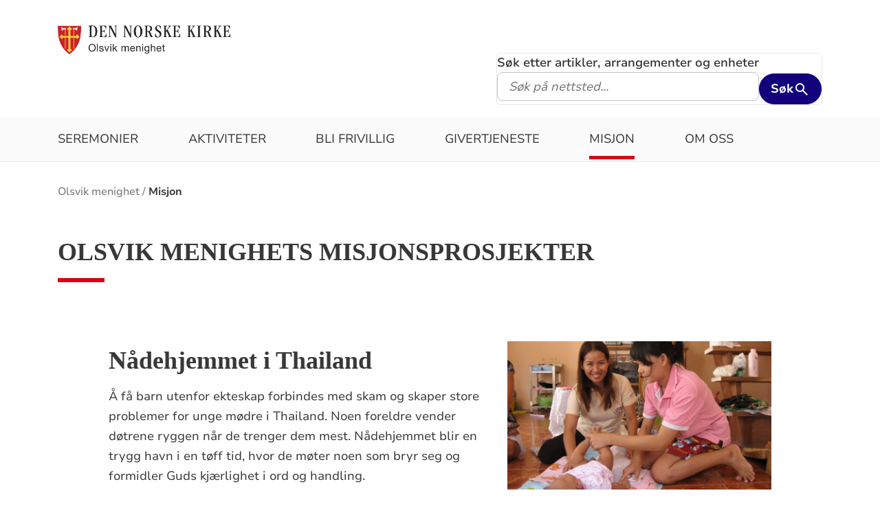

--- FILE ---
content_type: text/html; charset=utf-8
request_url: https://www.kirken.no/nb-NO/fellesrad/Bergen/menigheter/olsvik/misjon/
body_size: 7527
content:

<!doctype html>
<!--[if lt IE 7]>      <html class="no-js lt-ie9 lt-ie8 lt-ie7"> <![endif]-->
<!--[if IE 7]>         <html class="no-js lt-ie9 lt-ie8"> <![endif]-->
<!--[if IE 8]>         <html class="no-js lt-ie9"> <![endif]-->
<!--[if gt IE 8]><!-->


<!--<![endif]-->
<html class="no-js" lang="nb-NO">
<head>
    <meta charset="utf-8">
    <meta http-equiv="X-UA-Compatible" content="IE=edge,chrome=1">
    <title>Misjon - Olsvik menighet</title>
        <script id="CookieConsent" src="https://policy.app.cookieinformation.com/uc.js" data-culture="NB" type="text/javascript"></script>
        <script type="text/javascript">
            var funcCookies = ',latestsearches,';
            var statCookies = ',__utma,__utmz,_gid,__utmb,__utmt,_ga,__utmc,';
            var marketCookies = ',_fbp,__epiXSRF,_fbc,';
            var domain = '.www.kirken.no'
        </script>
        <script src="/scripts/cookieconsent.js"></script>

    

    <meta property="og:title" content="Olsvik menighets misjonsprosjekter" />
    <meta property="og:site_name" content="Olsvik menighet" />
    <meta property="og:description" />
    <meta property="og:url" content="https://www.kirken.no/nb-NO/fellesrad/Bergen/menigheter/olsvik/misjon/" />
    <meta name="google-site-verification" content="sEiKjedN6a_oP1It8cuuBOp4kpjuza19zbElzTkVa7c" /> <!-- Added to allow scraping of google-indexed pages on kirken.no -->

    <meta name="description" />
    <meta name="keywords" content="" />
    <meta name="robots" content="index,follow" />

    <meta name="viewport" content="width=device-width, initial-scale=1">
    <link rel="icon" type="image/x-icon" href="/img/favicon.ico" />
    <link rel="stylesheet" href="/dist/kirken.css?version=15185767" />
    
    <script>
!function(T,l,y){var S=T.location,k="script",D="instrumentationKey",C="ingestionendpoint",I="disableExceptionTracking",E="ai.device.",b="toLowerCase",w="crossOrigin",N="POST",e="appInsightsSDK",t=y.name||"appInsights";(y.name||T[e])&&(T[e]=t);var n=T[t]||function(d){var g=!1,f=!1,m={initialize:!0,queue:[],sv:"5",version:2,config:d};function v(e,t){var n={},a="Browser";return n[E+"id"]=a[b](),n[E+"type"]=a,n["ai.operation.name"]=S&&S.pathname||"_unknown_",n["ai.internal.sdkVersion"]="javascript:snippet_"+(m.sv||m.version),{time:function(){var e=new Date;function t(e){var t=""+e;return 1===t.length&&(t="0"+t),t}return e.getUTCFullYear()+"-"+t(1+e.getUTCMonth())+"-"+t(e.getUTCDate())+"T"+t(e.getUTCHours())+":"+t(e.getUTCMinutes())+":"+t(e.getUTCSeconds())+"."+((e.getUTCMilliseconds()/1e3).toFixed(3)+"").slice(2,5)+"Z"}(),iKey:e,name:"Microsoft.ApplicationInsights."+e.replace(/-/g,"")+"."+t,sampleRate:100,tags:n,data:{baseData:{ver:2}}}}var h=d.url||y.src;if(h){function a(e){var t,n,a,i,r,o,s,c,u,p,l;g=!0,m.queue=[],f||(f=!0,t=h,s=function(){var e={},t=d.connectionString;if(t)for(var n=t.split(";"),a=0;a<n.length;a++){var i=n[a].split("=");2===i.length&&(e[i[0][b]()]=i[1])}if(!e[C]){var r=e.endpointsuffix,o=r?e.location:null;e[C]="https://"+(o?o+".":"")+"dc."+(r||"services.visualstudio.com")}return e}(),c=s[D]||d[D]||"",u=s[C],p=u?u+"/v2/track":d.endpointUrl,(l=[]).push((n="SDK LOAD Failure: Failed to load Application Insights SDK script (See stack for details)",a=t,i=p,(o=(r=v(c,"Exception")).data).baseType="ExceptionData",o.baseData.exceptions=[{typeName:"SDKLoadFailed",message:n.replace(/\./g,"-"),hasFullStack:!1,stack:n+"\nSnippet failed to load ["+a+"] -- Telemetry is disabled\nHelp Link: https://go.microsoft.com/fwlink/?linkid=2128109\nHost: "+(S&&S.pathname||"_unknown_")+"\nEndpoint: "+i,parsedStack:[]}],r)),l.push(function(e,t,n,a){var i=v(c,"Message"),r=i.data;r.baseType="MessageData";var o=r.baseData;return o.message='AI (Internal): 99 message:"'+("SDK LOAD Failure: Failed to load Application Insights SDK script (See stack for details) ("+n+")").replace(/\"/g,"")+'"',o.properties={endpoint:a},i}(0,0,t,p)),function(e,t){if(JSON){var n=T.fetch;if(n&&!y.useXhr)n(t,{method:N,body:JSON.stringify(e),mode:"cors"});else if(XMLHttpRequest){var a=new XMLHttpRequest;a.open(N,t),a.setRequestHeader("Content-type","application/json"),a.send(JSON.stringify(e))}}}(l,p))}function i(e,t){f||setTimeout(function(){!t&&m.core||a()},500)}var e=function(){var n=l.createElement(k);n.src=h;var e=y[w];return!e&&""!==e||"undefined"==n[w]||(n[w]=e),n.onload=i,n.onerror=a,n.onreadystatechange=function(e,t){"loaded"!==n.readyState&&"complete"!==n.readyState||i(0,t)},n}();y.ld<0?l.getElementsByTagName("head")[0].appendChild(e):setTimeout(function(){l.getElementsByTagName(k)[0].parentNode.appendChild(e)},y.ld||0)}try{m.cookie=l.cookie}catch(p){}function t(e){for(;e.length;)!function(t){m[t]=function(){var e=arguments;g||m.queue.push(function(){m[t].apply(m,e)})}}(e.pop())}var n="track",r="TrackPage",o="TrackEvent";t([n+"Event",n+"PageView",n+"Exception",n+"Trace",n+"DependencyData",n+"Metric",n+"PageViewPerformance","start"+r,"stop"+r,"start"+o,"stop"+o,"addTelemetryInitializer","setAuthenticatedUserContext","clearAuthenticatedUserContext","flush"]),m.SeverityLevel={Verbose:0,Information:1,Warning:2,Error:3,Critical:4};var s=(d.extensionConfig||{}).ApplicationInsightsAnalytics||{};if(!0!==d[I]&&!0!==s[I]){var c="onerror";t(["_"+c]);var u=T[c];T[c]=function(e,t,n,a,i){var r=u&&u(e,t,n,a,i);return!0!==r&&m["_"+c]({message:e,url:t,lineNumber:n,columnNumber:a,error:i}),r},d.autoExceptionInstrumented=!0}return m}(y.cfg);function a(){y.onInit&&y.onInit(n)}(T[t]=n).queue&&0===n.queue.length?(n.queue.push(a),n.trackPageView({})):a()}(window,document,{src: "https://js.monitor.azure.com/scripts/b/ai.2.gbl.min.js", crossOrigin: "anonymous", cfg: {instrumentationKey: '76aa4ffb-ff81-483e-8180-5fc1ae64a8a1', disableCookiesUsage: false }});
</script>

        <!-- Matomo Tag Manager -->
        <script>
            var _mtm = window._mtm = window._mtm || [];
            _mtm.push({ 'mtm.startTime': (new Date().getTime()), 'event': 'mtm.Start' });
            var d = document, g = d.createElement('script'), s = d.getElementsByTagName('script')[0];
            g.async = true; g.src = 'https://cdn.matomo.cloud/kirken.matomo.cloud/container_FMHeAZS6.js'; s.parentNode.insertBefore(g, s);
        </script>
        <!-- End Matomo Tag Manager -->

        <script type="text/javascript">
            window.addEventListener('CookieInformationConsentGiven', function (event) {
                if (CookieInformation.getConsentGivenFor('cookie_cat_statistic')) {
                    _iaq = [
                        ['client', 'eb83458089894b088c17c9e7feb58b56'],
                        ['delivery', 370],
                        ['track', 'consume']
                    ];
                    !function (d, s) { var ia = d.createElement(s); ia.async = 1, s = d.getElementsByTagName(s)[0], ia.src = '//s.usea01.idio.episerver.net/ia.js', s.parentNode.insertBefore(ia, s) }(document, 'script');
                    !function (t, e) { var a = t.attachEvent ? 'on' : ''; t[a ? 'attachEvent' : 'addEventListener'](a + 'click', function (t) { for (t = t.srcElement || t.target; t && 'a' !== t.tagName && 'A' !== t.tagName && !t.href;)t = t.parentNode; if (t) { var a = t.href, n = e.protocol + '//' + e.host; 0 === a.indexOf(n) && /\.pdf(\?|#|$)/i.test(a) && _iaq.push(['track', 'consume', a]) } }) }(document, location);
                }
            }, false);
        </script>
</head>
<body>
    
    <div id="outer-wrap">
        <!-- Header section -->



<nav aria-label="Hopp til hovedinnholdet">
    <style>
        .skiplink { position: absolute;left: -2000px;top: 0px; z-index:999999; background:white;}
        .skiplink:focus {left: 5px;top: 90px}
    </style>
    <a href="#main-content" class="skiplink">Hopp til hovedinnholdet</a>
</nav>

<nav aria-hidden="true" aria-label="" class="nav nav-bar nav-local">
    <button class="hamburger" aria-label="toppmeny" tabindex="0">
        <span class="hamburger__line"></span>
        <span class="hamburger__line"></span>
        <span class="hamburger__line"></span>
    </button>
            <a class="nav__logo" href="/nb-NO/fellesrad/Bergen/menigheter/olsvik/">
                <img class="nav__img" class="" src="/globalassets/fellesrad/bergen/menigheter/olsvik-menighet/vaapenskjold_kirken_sidestilt_olsvik_menighet.png" alt="Olsvik menighet logo">
            </a>

    <div class="nav__container">
                <button class="nav__btn" js-nav-toggle="search">
                    <span class="icon icon-search nav__icon" aria-hidden="true"></span>
                </button>

            <button style="z-index:1000;" class="nav__btn" aria-label="språkmeny" js-nav-toggle="lang">
                <span class="icon icon-globe nav__icon" aria-hidden="true"></span>
                <span class="dnk-icon arrow-down-icon nav__icon" aria-hidden="true"></span>
            </button>
            <div class="nav__language-container" js-nav-toggle="lang">
                <h3 class="hidden">Choose the language</h3>
                <ul class="menu__lang-list">
                        <li>
                            <a class="menu__link" title="Samisk kirkeliv" href="/nb-NO/om-kirken/slik-styres-kirken/samisk-kirkeliv/">
                                Samisk kirkeliv
                            </a>
                        </li>
                        <li>
                            <a class="menu__link" title="Church of Norway" href="/nb-NO/church-of-norway/">
                                Church of Norway
                            </a>
                        </li>
                        <li>
                            <a class="menu__link" title="Die Norwegische Kirche" href="/nb-NO/om-kirken/die-norwegische-kirche/">
                                Die Norwegische Kirche
                            </a>
                        </li>
                </ul>
            </div>
    </div>

    <div class="menu">
                <div class="menu__container menu__container--white" aria-hidden="true">
                    

                    
<ul class="menu__list">
        <li class="menu__list-item">
                <a class="menu__link" href='/nb-NO/fellesrad/Bergen/menigheter/olsvik/seremonier/'> Seremonier</a>
        </li>
        <li class="menu__list-item">
                <a class="menu__link" href='/nb-NO/fellesrad/Bergen/menigheter/olsvik/aktiviteter/'> Aktiviteter</a>
        </li>
        <li class="menu__list-item">
                <a class="menu__link" href='/nb-NO/fellesrad/Bergen/menigheter/olsvik/frivillig/'> Bli frivillig</a>
        </li>
        <li class="menu__list-item">
                <a class="menu__link" href='/nb-NO/fellesrad/Bergen/menigheter/olsvik/givertjeneste/'> Givertjeneste</a>
        </li>
        <li class="menu__list-item">
                <a class="menu__link" href='/nb-NO/fellesrad/Bergen/menigheter/olsvik/misjon/'> Misjon</a>
        </li>
        <li class="menu__list-item">
                <a class="menu__link" href='/nb-NO/fellesrad/Bergen/menigheter/olsvik/om/'> Om oss</a>
        </li>
</ul>

                </div>

    </div>
            <div class="nav__search-container search--standalone" js-nav-toggle="search">
                

<form id="search-box-mobile_form" js-latestsearch js-tabpanel="1" role="search" action="/nb-NO/fellesrad/Bergen/menigheter/olsvik/sok/" class="search-form" js-form-type="aggregated">
<input id="streetsearch" name="streetsearch" type="hidden" value="false" /><input id="congregationsearch" name="congregationsearch" type="hidden" value="false" /><input id="streetname" name="streetname" type="hidden" value="" /><input id="streetnumber" name="streetnumber" type="hidden" value="" /><input id="code" name="code" type="hidden" value="" />    <div class="search2024__search-wrapper">
        <div class="aggregatedSearch__search">
            <label for="search-box-mobile">
                Søk etter artikler, arrangementer og enheter
            </label>
            <input aria-label="F.eks. D&#xE5;p" autocomplete="off" class="search2024__input" id="search-box-mobile" js-autocomplete-type="" js-phrase-search="0" js-type-search="" name="q" placeholder="F.eks. D&#xE5;p" required="" startpageid="2062173" type="search" value="" />
        </div>
        <div class="search2024__submit-wrapper">
            <button type="submit" class="styles2024-primary-button" style="" title="Søk">
                Søk
                <svg xmlns="http://www.w3.org/2000/svg" height="24px" viewBox="0 -960 960 960" width="24px" fill="#e8eaed"><path d="M784-120 532-372q-30 24-69 38t-83 14q-109 0-184.5-75.5T120-580q0-109 75.5-184.5T380-840q109 0 184.5 75.5T640-580q0 44-14 83t-38 69l252 252-56 56ZM380-400q75 0 127.5-52.5T560-580q0-75-52.5-127.5T380-760q-75 0-127.5 52.5T200-580q0 75 52.5 127.5T380-400Z"/></svg>
            </button>
        </div>
    </div>
    <div style="display: none;" js-suggestions>
    </div>
</form>

<script>
    // JavaScript function to extract query parameter and set it in a span
    function setQueryParamValue() {
        // Get the query string from the URL
        const params = new URLSearchParams(window.location.search);

        // Get the value of the 'name' parameter
        const currentSearch = params.get('q');

        var phrases = document.getElementsByClassName('phrase-selector-class')

        // Find the span element by its ID and set its inner text
        if (currentSearch) {
            for (var i = 0; i < phrases.length; i++) {
                phrases[i].innerHTML = currentSearch;
            }
        }
    }

    // Ensure the function runs after the page loads
    window.onload = setQueryParamValue;
</script>
            </div>
</nav>
<div class="nav__spacer"></div>        <div class="logo-bar " aria-label="lenke til startside og søk" role="navigation">
            <div class="logo-bar__wrapper">

                <div class="logo-bar__logo">
                    <a href="/nb-NO/fellesrad/Bergen/menigheter/olsvik/" aria-label="Til startsiden">
                        <img alt="Til startsiden" src="/globalassets/fellesrad/bergen/menigheter/olsvik-menighet/vaapenskjold_kirken_sidestilt_olsvik_menighet.png">
                    </a>
                </div>
                    <div class="logo-bar__search search--standalone">
                        

<form id="search-box_form" js-latestsearch js-tabpanel="1" role="search" action="/nb-NO/fellesrad/Bergen/menigheter/olsvik/sok/" class="search-form" js-form-type="aggregated">
<input id="streetsearch" name="streetsearch" type="hidden" value="false" /><input id="congregationsearch" name="congregationsearch" type="hidden" value="false" /><input id="streetname" name="streetname" type="hidden" value="" /><input id="streetnumber" name="streetnumber" type="hidden" value="" /><input id="code" name="code" type="hidden" value="" />    <div class="search2024__search-wrapper">
        <div class="aggregatedSearch__search">
            <label for="search-box">
                Søk etter artikler, arrangementer og enheter
            </label>
            <input aria-label="S&#xF8;k p&#xE5; nettsted..." autocomplete="off" class="search2024__input" id="search-box" js-autocomplete-type="" js-phrase-search="0" js-type-search="" name="q" placeholder="S&#xF8;k p&#xE5; nettsted..." required="" startpageid="2062173" type="search" value="" />
        </div>
        <div class="search2024__submit-wrapper">
            <button type="submit" class="styles2024-primary-button" style="" title="Søk">
                Søk
                <svg xmlns="http://www.w3.org/2000/svg" height="24px" viewBox="0 -960 960 960" width="24px" fill="#e8eaed"><path d="M784-120 532-372q-30 24-69 38t-83 14q-109 0-184.5-75.5T120-580q0-109 75.5-184.5T380-840q109 0 184.5 75.5T640-580q0 44-14 83t-38 69l252 252-56 56ZM380-400q75 0 127.5-52.5T560-580q0-75-52.5-127.5T380-760q-75 0-127.5 52.5T200-580q0 75 52.5 127.5T380-400Z"/></svg>
            </button>
        </div>
    </div>
    <div style="display: none;" js-suggestions>
    </div>
</form>

<script>
    // JavaScript function to extract query parameter and set it in a span
    function setQueryParamValue() {
        // Get the query string from the URL
        const params = new URLSearchParams(window.location.search);

        // Get the value of the 'name' parameter
        const currentSearch = params.get('q');

        var phrases = document.getElementsByClassName('phrase-selector-class')

        // Find the span element by its ID and set its inner text
        if (currentSearch) {
            for (var i = 0; i < phrases.length; i++) {
                phrases[i].innerHTML = currentSearch;
            }
        }
    }

    // Ensure the function runs after the page loads
    window.onload = setQueryParamValue;
</script>
                    </div>
            </div>
        </div>
        <div class="menu-bar global-nav" role="navigation" aria-label="hovedmeny">
            <div class="global-nav-wrap">
                

<ul>
        <li class="nav-list">
                <a class="" href='/nb-NO/fellesrad/Bergen/menigheter/olsvik/seremonier/'> Seremonier</a>
        </li>
        <li class="nav-list">
                <a class="" href='/nb-NO/fellesrad/Bergen/menigheter/olsvik/aktiviteter/'> Aktiviteter</a>
        </li>
        <li class="nav-list">
                <a class="" href='/nb-NO/fellesrad/Bergen/menigheter/olsvik/frivillig/'> Bli frivillig</a>
        </li>
        <li class="nav-list">
                <a class="" href='/nb-NO/fellesrad/Bergen/menigheter/olsvik/givertjeneste/'> Givertjeneste</a>
        </li>
        <li class="nav-list">
                <a class="" href='/nb-NO/fellesrad/Bergen/menigheter/olsvik/misjon/'> Misjon</a>
        </li>
        <li class="nav-list">
                <a class="" href='/nb-NO/fellesrad/Bergen/menigheter/olsvik/om/'> Om oss</a>
        </li>
</ul>

            </div>
        </div>
        <!-- Site-overlay used for mobile menu handling -->
        <div class="site-overlay"></div>
        <div id="inner-wrap" class="inner-wrap push-up inner-wrap--marginless">
            <!-- Nav drop shadow, transparent overlay -->
            <!-- Breadcrumbs section -->
            
    <div class="breadcrumb-wrap">
        <nav itemscope itemtype="https://schema.org/Breadcrumb" class="breadcrumb-trail" aria-label="brødsmulesti" role="navigation">
        <h2 class="visuallyhidden">Brødsmulesti</h2>
            <!-- <div class="wrap"> -->
            <ol>
                        <li>
                            <a href="/nb-NO/fellesrad/Bergen/menigheter/olsvik/">Olsvik menighet</a>
                        </li>
                        <li>
                            <a href="/nb-NO/fellesrad/Bergen/menigheter/olsvik/misjon/">Misjon</a>
                        </li>
            </ol>
        <!-- </div> -->
        </nav>
    </div>

            <!-- end Breadcrumbs section-->
            <!-- Main content section -->
            <div id="main-content" class="content " role="main">
                


    <section class="list-page manual-list-page">
        <div class="list-container">
                <h1 class="title" role="heading" aria-level="1">Olsvik menighets misjonsprosjekter</h1>
                <span class="red-line bold"></span>
            <p class="ingress"></p>
            
<div><div>

<div class="article-teaser">
    <div class="article-image">
            <a aria-hidden="true" tabindex="-1" href="/nb-NO/fellesrad/Bergen/menigheter/olsvik/misjon/n%C3%A5dehjemmet/">
                <picture><source srcset="/globalassets/fellesrad/bergen/menigheter/olsvik-menighet/bilder/misjon/n%C3%A5dehjemmet/mor%20og%20ansatt%20steller%20baby.jpg?width=400&height=224&quality=80&contId=7200889 400w, /globalassets/fellesrad/bergen/menigheter/olsvik-menighet/bilder/misjon/n%C3%A5dehjemmet/mor%20og%20ansatt%20steller%20baby.jpg?width=800&height=448&quality=80&contId=7200889 800w, /globalassets/fellesrad/bergen/menigheter/olsvik-menighet/bilder/misjon/n%C3%A5dehjemmet/mor%20og%20ansatt%20steller%20baby.jpg?width=820&height=459&quality=80&contId=7200889 820w, /globalassets/fellesrad/bergen/menigheter/olsvik-menighet/bilder/misjon/n%C3%A5dehjemmet/mor%20og%20ansatt%20steller%20baby.jpg?width=1640&height=919&quality=80&contId=7200889 1640w"sizes="(max-width: 820px) 100vw, 400px"/><img alt="En nybakt mamma steller babyen sin sammen med en ansatt ved N&#229;dehjemmet, som ser p&#229; kameraet og smiler."src="/globalassets/fellesrad/bergen/menigheter/olsvik-menighet/bilder/misjon/n%C3%A5dehjemmet/mor%20og%20ansatt%20steller%20baby.jpg?width=400&height=224&quality=80&contId=7200889"loading="lazy"decoding="async"/></picture>
            </a>
    </div>
    <div class="article-text">
        <h2><a href="/nb-NO/fellesrad/Bergen/menigheter/olsvik/misjon/n%C3%A5dehjemmet/" title="Les mer om N&#xE5;dehjemmet i Thailand">N&#xE5;dehjemmet i Thailand</a></h2>
        <p>&#xC5; f&#xE5; barn utenfor ekteskap forbindes med skam og skaper store problemer for unge m&#xF8;dre i Thailand. Noen foreldre vender d&#xF8;trene ryggen n&#xE5;r de trenger dem mest. N&#xE5;dehjemmet blir en trygg havn i en t&#xF8;ff tid, hvor de m&#xF8;ter noen som bryr seg og formidler Guds kj&#xE6;rlighet i ord og handling.</p>
        <a href="/nb-NO/fellesrad/Bergen/menigheter/olsvik/misjon/n%C3%A5dehjemmet/" title="Les mer om N&#xE5;dehjemmet i Thailand">Les mer<i class="dnk-icon angle-right-icon" aria-hidden="true"></i></a>
    </div>
</div>

</div><div>

<div class="article-teaser">
    <div class="article-image">
            <a aria-hidden="true" tabindex="-1" href="/nb-NO/fellesrad/Bergen/menigheter/olsvik/misjon/okhaldhunga/">
                <picture><source srcset="/globalassets/fellesrad/bergen/menigheter/olsvik-menighet/bilder/misjon/okhaldhunga/kristin%20og%20erik%20b%C3%B8hler%20foran%20okhaldhunga%20sykehus.jpg?width=400&height=224&quality=80&contId=7200898 400w, /globalassets/fellesrad/bergen/menigheter/olsvik-menighet/bilder/misjon/okhaldhunga/kristin%20og%20erik%20b%C3%B8hler%20foran%20okhaldhunga%20sykehus.jpg?width=800&height=448&quality=80&contId=7200898 800w, /globalassets/fellesrad/bergen/menigheter/olsvik-menighet/bilder/misjon/okhaldhunga/kristin%20og%20erik%20b%C3%B8hler%20foran%20okhaldhunga%20sykehus.jpg?width=820&height=459&quality=80&contId=7200898 820w, /globalassets/fellesrad/bergen/menigheter/olsvik-menighet/bilder/misjon/okhaldhunga/kristin%20og%20erik%20b%C3%B8hler%20foran%20okhaldhunga%20sykehus.jpg?width=1640&height=919&quality=80&contId=7200898 1640w"sizes="(max-width: 820px) 100vw, 400px"/><img alt="Kristin og Erik B&#248;hler foran Okhaldhunga sykehus"src="/globalassets/fellesrad/bergen/menigheter/olsvik-menighet/bilder/misjon/okhaldhunga/kristin%20og%20erik%20b%C3%B8hler%20foran%20okhaldhunga%20sykehus.jpg?width=400&height=224&quality=80&contId=7200898"loading="lazy"decoding="async"/></picture>
            </a>
    </div>
    <div class="article-text">
        <h2><a href="/nb-NO/fellesrad/Bergen/menigheter/olsvik/misjon/okhaldhunga/" title="Les mer om Okhaldhunga sykehus">Okhaldhunga sykehus</a></h2>
        <p>Okhaldhunga sykehus dekker et omr&#xE5;de med over 250.000 mennesker. Via Normisjon bidrar vi til fattiges rett og mulighet til behandling, trygge f&#xF8;dsler, bedre helse i regionen, og en sykepleierskole ved sykehuset.</p>
        <a href="/nb-NO/fellesrad/Bergen/menigheter/olsvik/misjon/okhaldhunga/" title="Les mer om Okhaldhunga sykehus">Les mer<i class="dnk-icon angle-right-icon" aria-hidden="true"></i></a>
    </div>
</div>

</div></div>
            <div style="clear: both;">
<ul class="list">
</ul>
</div>

        </div>
    </section>



            </div>
            <!-- end Main content section -->
            <!-- Footer section -->
            

<footer class="universal footer" role="contentinfo">
    <div class="content">
        <h2 itemprop="name">
            <a href="/nb-NO/fellesrad/Bergen/menigheter/olsvik/" title="Til startsiden">
                <img class="footer__logo" alt="Olsvik menighet logo" src="/globalassets/fellesrad/bergen/menigheter/olsvik-menighet/vaapenskjold_kirken_sidestilt_olsvik_menighet.png"/>
            </a>
            <span class="visuallyhidden">Kontaktinformasjon for Olsvik menighet</span>
        </h2>
        <div class="wrap">
            <div class="column">

<p><strong>Bes&oslash;kadresse</strong><br />Olsvik&aring;sen 109, 5183 Olsvik</p>
<p><strong>Kontortid</strong><br />Mandag&ndash;torsdag kl. 10&ndash;14.</p>
<p>Ring og avtal om kontortid ikke passer 55 30 81 70. Helst ring direkte til riktig ansatt om du vet hvem du &oslash;nsker &aring; snakke med. See kontaktinformasjon <a href="/nb-NO/fellesrad/Bergen/menigheter/olsvik/om/kontakt/">her.</a></p>
<p><strong>Org.nr</strong><br />970 558 780</p>
<p><strong>Vipps</strong><br />12192</p>            </div>
            <div class="column">

<p><strong>E-post</strong><br /><a href="mailto:olsvik.menighet.bergen@kirken.no" target="_blank" rel="noopener">olsvik.menighet.bergen@kirken.no</a></p>
<p><strong>Telefon for utleie<br /></strong>Merk: Ta helst kontakt direkte med riktig ansatt for andre foresp&oslash;rsler.<br />55 30 81 70<br />Mandag-torsdag kl. 10&ndash;14<br /><br /><strong>Postadresse<br /></strong>Olsvik menighet<br />Postboks 549 Olsvik<br />5884 Bergen</p>            </div>
            <div class="column">

<p><strong>Nettredakt&oslash;r</strong><br />Christer van der Meeren</p>            </div>
            <div class="column">
                    <ul>
                                <li>
                                    <a class="footer-link" href="https://m.me/olsvikkirke">
                                        <span class="text">Messenger</span>
                                    </a>
                                    <i class="dnk-icon arrow-icon" aria-hidden="true"></i>
                                </li>
                                <li>
                                    <a class="footer-link" target="_blank" href="https://www.facebook.com/olsvikkirke">
                                        <span class="text">Facebook</span>
                                    </a>
                                    <i class="dnk-icon arrow-icon" aria-hidden="true"></i>
                                </li>
                                <li>
                                    <a class="footer-link" target="_blank" href="https://www.instagram.com/olsvikkirke">
                                        <span class="text">Instagram</span>
                                    </a>
                                    <i class="dnk-icon arrow-icon" aria-hidden="true"></i>
                                </li>
                                <li>
                                    <a class="footer-link" href="/nb-NO/fellesrad/Bergen/menigheter/olsvik/om/faktura/">
                                        <span class="text">Send faktura til Olsvik sokn</span>
                                    </a>
                                    <i class="dnk-icon arrow-icon" aria-hidden="true"></i>
                                </li>
                                <li>
                                    <a class="footer-link" href="/nb-NO/min-side/">
                                        <span class="text">Inn- og utmelding</span>
                                    </a>
                                    <i class="dnk-icon arrow-icon" aria-hidden="true"></i>
                                </li>
                                <li>
                                    <a class="footer-link" href="/nb-NO/fellesrad/Bergen/om-fellesradet/varsling-om-kritikkverdige-forhold/">
                                        <span class="text">Varsling om kritikkverdige forhold</span>
                                    </a>
                                    <i class="dnk-icon arrow-icon" aria-hidden="true"></i>
                                </li>
                                <li>
                                    <a class="footer-link" href="/nb-NO/fellesrad/Bergen/menigheter/olsvik/for%20frivillige/">
                                        <span class="text">For frivillige</span>
                                    </a>
                                    <i class="dnk-icon arrow-icon" aria-hidden="true"></i>
                                </li>
                        <li>
                            <a class="footer-link" href="https://uustatus.no/nb/erklaringer/publisert/cf0065e1-cc1b-4a33-adf0-5d66460e484c" target="_blank" rel="noopener noereferrer">Tilgjengelighetserklæring</a>
                            <i class="dnk-icon arrow-icon" aria-hidden="true"></i>
                        </li>
                    </ul>
            </div>
            <div class="disclaimer-footer">
                &copy; 2025  
            </div>
    </div>
</footer>
            <!-- end Footer section -->
        </div>
    </div>

    <div class="geolocation-info" js-geolocation-info>
    <div class="geolocation-info__content">
        <h2 class="geolocation-info__header">Beklager, men vi kan ikke finne din posisjon pga instillingene i nettleseren din. Du må tillate autolokasjon for å kunne benytte denne funksjonaliteten:  </h2>
        <div class="geolocation-info__instruction">
                <h3>
                    Se instruksjoner for din nettlester under:
                </h3>
                <h4>
                    Internet explorer
                </h4>
                <p>
                    Internet options / Privacy / Location / klikk på "Clear sites"
                </p>
                <h4>
                    Chrome
                </h4>
                <p>
                    Settings / Advanced / Priacy and security / Content settings / Location -> Fjern "kirken.no" fra blokkert-lista
                </p>
                <h4>
                    Firefox
                </h4>
                <p>
                    Options / søk etter "location" / settings / Fjern "Kirken.no" fra blokkert
                </p>
                <h4>
                    Safari
                </h4>
                <p>
                    Settings for this website / Location -> "Allow"
                </p>
        </div>
        <button class="geolocation-info__button" js-geolocation-close tabindex="0">Takk</button>
    </div>
    
    <div class="geolocation-info__background"></div>
</div>


    <script type="text/javascript" src="/scripts/vendor/modernizr-custom.min.js"></script>
    <script type="text/javascript" src="/scripts/vendor/imagesloaded.pkgd.min.js"></script>
    <script type="text/javascript" src="/scripts/jquery.min.js"></script>
    <script type="text/javascript" src="/scripts/alpine-3.14.9.min.js"></script>
    <script type="text/javascript" src="/scripts/autocomplete.js"></script>
    <script type="text/javascript" src="/scripts/jquery-ui.min.js"></script>
    <script type="text/javascript" src="/scripts/datepicker-nb.js"></script>
    <script type="text/javascript" src="/scripts/polyfills/urlSearchParamsPolyfill.js"></script>
    <script type="text/javascript" src="/scripts/polyfills/promise.min.js"></script>
    <script type="text/javascript" src="/scripts/polyfills/fetch.js"></script>
    <script type="text/javascript" src="/scripts/polyfills/closest.js"></script>
    <script type="text/javascript" src="/scripts/all.js?version=15185767"></script>
    <script type="text/javascript" src="/scripts/calendarSearch.js"></script>
    <script type="text/javascript" src="/scripts/dropdown.js"></script>
    <script type="text/javascript" src="/scripts/anchor_scroll.js"></script>
    <script type="text/javascript" src="/scripts/LightRange.min.js"></script>



</body>
<script defer="defer" src="/Util/Find/epi-util/find.js"></script>
<script>
document.addEventListener('DOMContentLoaded',function(){if(typeof FindApi === 'function'){var api = new FindApi();api.setApplicationUrl('/');api.setServiceApiBaseUrl('/find_v2/');api.processEventFromCurrentUri();api.bindWindowEvents();api.bindAClickEvent();api.sendBufferedEvents();}})
</script>

</html>


--- FILE ---
content_type: text/javascript
request_url: https://www.kirken.no/scripts/calendarSearch.js
body_size: -429
content:
"use strict";

var fromDateInput = document.getElementById("fromDate");
var toDateInput = document.getElementById("toDate");

if (fromDateInput && toDateInput) {
    $.datepicker.setDefaults($.datepicker.regional["nb"]);
    $('#fromDate').datepicker({
        onClose: function onClose(date) {
            updateUrlSearchParams({"from": date, "page": 1});
        }
    });
    $('#toDate').datepicker({
        onClose: function onClose(date) {
            updateUrlSearchParams({ "to": date, "page": 1 });
        }
    });
    initializeFieldFromUrl(fromDateInput, 'from');
    initializeFieldFromUrl(toDateInput, 'to');
}

function updateUrlSearchParams(paramCollection) {
    var params = new URLSearchParams(location.search);

    Object.keys(paramCollection).forEach(function (paramName) {
        var value = paramCollection[paramName];

        if (value === "") {
            params.delete(paramName);
        } else {
            params.set(paramName, value);
        }
    });
      
    location.search = params.toString();
}

function initializeFieldFromUrl(field, paramName) {
    var params = new URLSearchParams(location.search);
    var paramValue = params.get(paramName);

    if (paramValue !== "") {
        field.value = paramValue;
    }
}

var nationalCalendarsElement = document.getElementById("national_calendars");
var localCalendarsElement = document.getElementById("local_calendars");

if (nationalCalendarsElement && localCalendarsElement) {
    nationalCalendarsElement.addEventListener('click', function (event) {
        updateUrlSearchParams({ "localEventsSearch": "" });
    });
    nationalCalendarsElement.addEventListener("keydown", handleKeydown);

    localCalendarsElement.addEventListener('click', function (event) {
        updateUrlSearchParams({ "localEventsSearch": "true" });
    });
    localCalendarsElement.addEventListener("keydown", handleKeydown);
}

var searchInput = document.getElementById("search-box");

if (searchInput) {
    initializeFieldFromUrl(searchInput, "q");
}






--- FILE ---
content_type: text/javascript
request_url: https://www.kirken.no/scripts/polyfills/fetch.js
body_size: -697
content:
/**
 * Minified by jsDelivr using UglifyJS v3.3.21.
 * Original file: /npm/fetch-polyfill@0.8.2/fetch.js
 * 
 * Do NOT use SRI with dynamically generated files! More information: https://www.jsdelivr.com/using-sri-with-dynamic-files
 */
!function () { "use strict"; if (!self.fetch) { h.prototype.append = function (t, e) { t = s(t), e = i(e); var r = this.map[t]; r || (r = [], this.map[t] = r), r.push(e) }, h.prototype.delete = function (t) { delete this.map[s(t)] }, h.prototype.get = function (t) { var e = this.map[s(t)]; return e ? e[0] : null }, h.prototype.getAll = function (t) { return this.map[s(t)] || [] }, h.prototype.has = function (t) { return this.map.hasOwnProperty(s(t)) }, h.prototype.set = function (t, e) { this.map[s(t)] = [i(e)] }, h.prototype.forEach = function (e) { var r = this; Object.getOwnPropertyNames(this.map).forEach(function (t) { e(t, r.map[t]) }) }; var o = { blob: "FileReader" in self && "Blob" in self && function () { try { return new Blob, !0 } catch (t) { return !1 } }(), formData: "FormData" in self }, n = ["DELETE", "GET", "HEAD", "OPTIONS", "POST", "PUT"], f = !("undefined" == typeof window || !window.ActiveXObject || window.XMLHttpRequest && (new XMLHttpRequest).dispatchEvent); e.call(d.prototype), e.call(p.prototype), self.Headers = h, self.Request = d, self.Response = p, self.fetch = function (t, e) { var r; return r = d.prototype.isPrototypeOf(t) && !e ? t : new d(t, e), new fetch.Promise(function (s, i) { var a = function () { return f && !/^(get|post|head|put|delete|options)$/i.test(this.method) ? (this.usingActiveXhr = !0, new ActiveXObject("Microsoft.XMLHTTP")) : new XMLHttpRequest }(); function t() { if (4 === a.readyState) { var t = 1223 === a.status ? 204 : a.status; if (t < 100 || 599 < t) i(new TypeError("Network request failed")); else { var e, n, r = { status: t, statusText: a.statusText, headers: (e = a, n = new h, e.getAllResponseHeaders().trim().split("\n").forEach(function (t) { var e = t.trim().split(":"), r = e.shift().trim(), o = e.join(":").trim(); n.append(r, o) }), n), url: "responseURL" in a ? a.responseURL : /^X-Request-URL:/m.test(a.getAllResponseHeaders()) ? a.getResponseHeader("X-Request-URL") : void 0 }, o = "response" in a ? a.response : a.responseText; s(new p(o, r)) } } } "cors" === r.credentials && (a.withCredentials = !0), a.onreadystatechange = t, self.usingActiveXhr || (a.onload = t, a.onerror = function () { i(new TypeError("Network request failed")) }), a.open(r.method, r.url, !0), "responseType" in a && o.blob && (a.responseType = "blob"), r.headers.forEach(function (e, t) { t.forEach(function (t) { a.setRequestHeader(e, t) }) }), a.send(void 0 === r._bodyInit ? null : r._bodyInit) }) }, fetch.Promise = self.Promise, self.fetch.polyfill = !0 } function s(t) { if ("string" != typeof t && (t = t.toString()), /[^a-z0-9\-#$%&'*+.\^_`|~]/i.test(t)) throw new TypeError("Invalid character in header field name"); return t.toLowerCase() } function i(t) { return "string" != typeof t && (t = t.toString()), t } function h(e) { this.map = {}; var r = this; e instanceof h ? e.forEach(function (e, t) { t.forEach(function (t) { r.append(e, t) }) }) : e && Object.getOwnPropertyNames(e).forEach(function (t) { r.append(t, e[t]) }) } function a(t) { if (t.bodyUsed) return fetch.Promise.reject(new TypeError("Already read")); t.bodyUsed = !0 } function u(r) { return new fetch.Promise(function (t, e) { r.onload = function () { t(r.result) }, r.onerror = function () { e(r.error) } }) } function t(t) { var e = new FileReader; return e.readAsArrayBuffer(t), u(e) } function e() { return this.bodyUsed = !1, this._initBody = function (t) { if ("string" == typeof (this._bodyInit = t)) this._bodyText = t; else if (o.blob && Blob.prototype.isPrototypeOf(t)) this._bodyBlob = t; else if (o.formData && FormData.prototype.isPrototypeOf(t)) this._bodyFormData = t; else { if (t) throw new Error("unsupported BodyInit type"); this._bodyText = "" } }, o.blob ? (this.blob = function () { var t = a(this); if (t) return t; if (this._bodyBlob) return fetch.Promise.resolve(this._bodyBlob); if (this._bodyFormData) throw new Error("could not read FormData body as blob"); return fetch.Promise.resolve(new Blob([this._bodyText])) }, this.arrayBuffer = function () { return this.blob().then(t) }, this.text = function () { var t, e, r = a(this); if (r) return r; if (this._bodyBlob) return t = this._bodyBlob, (e = new FileReader).readAsText(t), u(e); if (this._bodyFormData) throw new Error("could not read FormData body as text"); return fetch.Promise.resolve(this._bodyText) }) : this.text = function () { var t = a(this); return t || fetch.Promise.resolve(this._bodyText) }, o.formData && (this.formData = function () { return this.text().then(r) }), this.json = function () { return this.text().then(function (t) { return JSON.parse(t) }) }, this } function d(t, e) { var r, o; if (e = e || {}, this.url = t, this.credentials = e.credentials || "omit", this.headers = new h(e.headers), this.method = (r = e.method || "GET", o = r.toUpperCase(), -1 < n.indexOf(o) ? o : r), this.mode = e.mode || null, this.referrer = null, ("GET" === this.method || "HEAD" === this.method) && e.body) throw new TypeError("Body not allowed for GET or HEAD requests"); this._initBody(e.body) } function r(t) { var n = new FormData; return t.trim().split("&").forEach(function (t) { if (t) { var e = t.split("="), r = e.shift().replace(/\+/g, " "), o = e.join("=").replace(/\+/g, " "); n.append(decodeURIComponent(r), decodeURIComponent(o)) } }), n } function p(t, e) { e || (e = {}), this._initBody(t), this.type = "default", this.url = null, this.status = e.status, this.ok = 200 <= this.status && this.status < 300, this.statusText = e.statusText, this.headers = e.headers instanceof h ? e.headers : new h(e.headers), this.url = e.url || "" } }();
//# sourceMappingURL=/sm/4de5863890203109edd05acdf115e13db890af0c993eb404bfdd2d49aa219c56.map